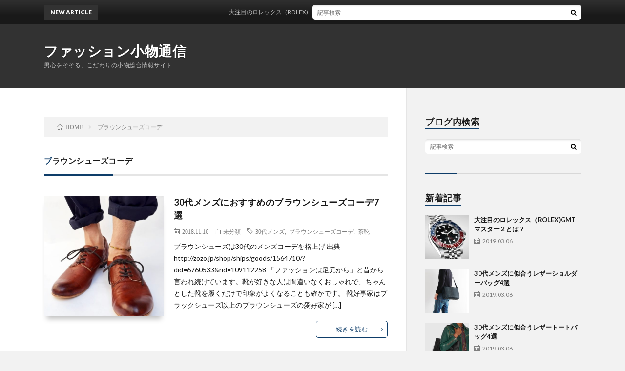

--- FILE ---
content_type: text/html; charset=UTF-8
request_url: https://kutushita.jp/tag/%E3%83%96%E3%83%A9%E3%82%A6%E3%83%B3%E3%82%B7%E3%83%A5%E3%83%BC%E3%82%BA%E3%82%B3%E3%83%BC%E3%83%87/
body_size: 6668
content:
<!DOCTYPE html>
<html lang="ja" prefix="og: http://ogp.me/ns#">
<head prefix="og: http://ogp.me/ns# fb: http://ogp.me/ns/fb# article: http://ogp.me/ns/article#">
<meta charset="UTF-8">
<title>ブラウンシューズコーデ│ファッション小物通信</title>
<meta name='robots' content='max-image-preview:large' />
	<style>img:is([sizes="auto" i], [sizes^="auto," i]) { contain-intrinsic-size: 3000px 1500px }</style>
	<link rel='dns-prefetch' href='//assets.pinterest.com' />
<link rel='dns-prefetch' href='//fonts.googleapis.com' />
<link rel='stylesheet' id='wp-block-library-css' href='https://kutushita.jp/wp-includes/css/dist/block-library/style.min.css?ver=6.8.3' type='text/css' media='all' />
<style id='classic-theme-styles-inline-css' type='text/css'>
/*! This file is auto-generated */
.wp-block-button__link{color:#fff;background-color:#32373c;border-radius:9999px;box-shadow:none;text-decoration:none;padding:calc(.667em + 2px) calc(1.333em + 2px);font-size:1.125em}.wp-block-file__button{background:#32373c;color:#fff;text-decoration:none}
</style>
<style id='global-styles-inline-css' type='text/css'>
:root{--wp--preset--aspect-ratio--square: 1;--wp--preset--aspect-ratio--4-3: 4/3;--wp--preset--aspect-ratio--3-4: 3/4;--wp--preset--aspect-ratio--3-2: 3/2;--wp--preset--aspect-ratio--2-3: 2/3;--wp--preset--aspect-ratio--16-9: 16/9;--wp--preset--aspect-ratio--9-16: 9/16;--wp--preset--color--black: #000000;--wp--preset--color--cyan-bluish-gray: #abb8c3;--wp--preset--color--white: #ffffff;--wp--preset--color--pale-pink: #f78da7;--wp--preset--color--vivid-red: #cf2e2e;--wp--preset--color--luminous-vivid-orange: #ff6900;--wp--preset--color--luminous-vivid-amber: #fcb900;--wp--preset--color--light-green-cyan: #7bdcb5;--wp--preset--color--vivid-green-cyan: #00d084;--wp--preset--color--pale-cyan-blue: #8ed1fc;--wp--preset--color--vivid-cyan-blue: #0693e3;--wp--preset--color--vivid-purple: #9b51e0;--wp--preset--gradient--vivid-cyan-blue-to-vivid-purple: linear-gradient(135deg,rgba(6,147,227,1) 0%,rgb(155,81,224) 100%);--wp--preset--gradient--light-green-cyan-to-vivid-green-cyan: linear-gradient(135deg,rgb(122,220,180) 0%,rgb(0,208,130) 100%);--wp--preset--gradient--luminous-vivid-amber-to-luminous-vivid-orange: linear-gradient(135deg,rgba(252,185,0,1) 0%,rgba(255,105,0,1) 100%);--wp--preset--gradient--luminous-vivid-orange-to-vivid-red: linear-gradient(135deg,rgba(255,105,0,1) 0%,rgb(207,46,46) 100%);--wp--preset--gradient--very-light-gray-to-cyan-bluish-gray: linear-gradient(135deg,rgb(238,238,238) 0%,rgb(169,184,195) 100%);--wp--preset--gradient--cool-to-warm-spectrum: linear-gradient(135deg,rgb(74,234,220) 0%,rgb(151,120,209) 20%,rgb(207,42,186) 40%,rgb(238,44,130) 60%,rgb(251,105,98) 80%,rgb(254,248,76) 100%);--wp--preset--gradient--blush-light-purple: linear-gradient(135deg,rgb(255,206,236) 0%,rgb(152,150,240) 100%);--wp--preset--gradient--blush-bordeaux: linear-gradient(135deg,rgb(254,205,165) 0%,rgb(254,45,45) 50%,rgb(107,0,62) 100%);--wp--preset--gradient--luminous-dusk: linear-gradient(135deg,rgb(255,203,112) 0%,rgb(199,81,192) 50%,rgb(65,88,208) 100%);--wp--preset--gradient--pale-ocean: linear-gradient(135deg,rgb(255,245,203) 0%,rgb(182,227,212) 50%,rgb(51,167,181) 100%);--wp--preset--gradient--electric-grass: linear-gradient(135deg,rgb(202,248,128) 0%,rgb(113,206,126) 100%);--wp--preset--gradient--midnight: linear-gradient(135deg,rgb(2,3,129) 0%,rgb(40,116,252) 100%);--wp--preset--font-size--small: 13px;--wp--preset--font-size--medium: 20px;--wp--preset--font-size--large: 36px;--wp--preset--font-size--x-large: 42px;--wp--preset--spacing--20: 0.44rem;--wp--preset--spacing--30: 0.67rem;--wp--preset--spacing--40: 1rem;--wp--preset--spacing--50: 1.5rem;--wp--preset--spacing--60: 2.25rem;--wp--preset--spacing--70: 3.38rem;--wp--preset--spacing--80: 5.06rem;--wp--preset--shadow--natural: 6px 6px 9px rgba(0, 0, 0, 0.2);--wp--preset--shadow--deep: 12px 12px 50px rgba(0, 0, 0, 0.4);--wp--preset--shadow--sharp: 6px 6px 0px rgba(0, 0, 0, 0.2);--wp--preset--shadow--outlined: 6px 6px 0px -3px rgba(255, 255, 255, 1), 6px 6px rgba(0, 0, 0, 1);--wp--preset--shadow--crisp: 6px 6px 0px rgba(0, 0, 0, 1);}:where(.is-layout-flex){gap: 0.5em;}:where(.is-layout-grid){gap: 0.5em;}body .is-layout-flex{display: flex;}.is-layout-flex{flex-wrap: wrap;align-items: center;}.is-layout-flex > :is(*, div){margin: 0;}body .is-layout-grid{display: grid;}.is-layout-grid > :is(*, div){margin: 0;}:where(.wp-block-columns.is-layout-flex){gap: 2em;}:where(.wp-block-columns.is-layout-grid){gap: 2em;}:where(.wp-block-post-template.is-layout-flex){gap: 1.25em;}:where(.wp-block-post-template.is-layout-grid){gap: 1.25em;}.has-black-color{color: var(--wp--preset--color--black) !important;}.has-cyan-bluish-gray-color{color: var(--wp--preset--color--cyan-bluish-gray) !important;}.has-white-color{color: var(--wp--preset--color--white) !important;}.has-pale-pink-color{color: var(--wp--preset--color--pale-pink) !important;}.has-vivid-red-color{color: var(--wp--preset--color--vivid-red) !important;}.has-luminous-vivid-orange-color{color: var(--wp--preset--color--luminous-vivid-orange) !important;}.has-luminous-vivid-amber-color{color: var(--wp--preset--color--luminous-vivid-amber) !important;}.has-light-green-cyan-color{color: var(--wp--preset--color--light-green-cyan) !important;}.has-vivid-green-cyan-color{color: var(--wp--preset--color--vivid-green-cyan) !important;}.has-pale-cyan-blue-color{color: var(--wp--preset--color--pale-cyan-blue) !important;}.has-vivid-cyan-blue-color{color: var(--wp--preset--color--vivid-cyan-blue) !important;}.has-vivid-purple-color{color: var(--wp--preset--color--vivid-purple) !important;}.has-black-background-color{background-color: var(--wp--preset--color--black) !important;}.has-cyan-bluish-gray-background-color{background-color: var(--wp--preset--color--cyan-bluish-gray) !important;}.has-white-background-color{background-color: var(--wp--preset--color--white) !important;}.has-pale-pink-background-color{background-color: var(--wp--preset--color--pale-pink) !important;}.has-vivid-red-background-color{background-color: var(--wp--preset--color--vivid-red) !important;}.has-luminous-vivid-orange-background-color{background-color: var(--wp--preset--color--luminous-vivid-orange) !important;}.has-luminous-vivid-amber-background-color{background-color: var(--wp--preset--color--luminous-vivid-amber) !important;}.has-light-green-cyan-background-color{background-color: var(--wp--preset--color--light-green-cyan) !important;}.has-vivid-green-cyan-background-color{background-color: var(--wp--preset--color--vivid-green-cyan) !important;}.has-pale-cyan-blue-background-color{background-color: var(--wp--preset--color--pale-cyan-blue) !important;}.has-vivid-cyan-blue-background-color{background-color: var(--wp--preset--color--vivid-cyan-blue) !important;}.has-vivid-purple-background-color{background-color: var(--wp--preset--color--vivid-purple) !important;}.has-black-border-color{border-color: var(--wp--preset--color--black) !important;}.has-cyan-bluish-gray-border-color{border-color: var(--wp--preset--color--cyan-bluish-gray) !important;}.has-white-border-color{border-color: var(--wp--preset--color--white) !important;}.has-pale-pink-border-color{border-color: var(--wp--preset--color--pale-pink) !important;}.has-vivid-red-border-color{border-color: var(--wp--preset--color--vivid-red) !important;}.has-luminous-vivid-orange-border-color{border-color: var(--wp--preset--color--luminous-vivid-orange) !important;}.has-luminous-vivid-amber-border-color{border-color: var(--wp--preset--color--luminous-vivid-amber) !important;}.has-light-green-cyan-border-color{border-color: var(--wp--preset--color--light-green-cyan) !important;}.has-vivid-green-cyan-border-color{border-color: var(--wp--preset--color--vivid-green-cyan) !important;}.has-pale-cyan-blue-border-color{border-color: var(--wp--preset--color--pale-cyan-blue) !important;}.has-vivid-cyan-blue-border-color{border-color: var(--wp--preset--color--vivid-cyan-blue) !important;}.has-vivid-purple-border-color{border-color: var(--wp--preset--color--vivid-purple) !important;}.has-vivid-cyan-blue-to-vivid-purple-gradient-background{background: var(--wp--preset--gradient--vivid-cyan-blue-to-vivid-purple) !important;}.has-light-green-cyan-to-vivid-green-cyan-gradient-background{background: var(--wp--preset--gradient--light-green-cyan-to-vivid-green-cyan) !important;}.has-luminous-vivid-amber-to-luminous-vivid-orange-gradient-background{background: var(--wp--preset--gradient--luminous-vivid-amber-to-luminous-vivid-orange) !important;}.has-luminous-vivid-orange-to-vivid-red-gradient-background{background: var(--wp--preset--gradient--luminous-vivid-orange-to-vivid-red) !important;}.has-very-light-gray-to-cyan-bluish-gray-gradient-background{background: var(--wp--preset--gradient--very-light-gray-to-cyan-bluish-gray) !important;}.has-cool-to-warm-spectrum-gradient-background{background: var(--wp--preset--gradient--cool-to-warm-spectrum) !important;}.has-blush-light-purple-gradient-background{background: var(--wp--preset--gradient--blush-light-purple) !important;}.has-blush-bordeaux-gradient-background{background: var(--wp--preset--gradient--blush-bordeaux) !important;}.has-luminous-dusk-gradient-background{background: var(--wp--preset--gradient--luminous-dusk) !important;}.has-pale-ocean-gradient-background{background: var(--wp--preset--gradient--pale-ocean) !important;}.has-electric-grass-gradient-background{background: var(--wp--preset--gradient--electric-grass) !important;}.has-midnight-gradient-background{background: var(--wp--preset--gradient--midnight) !important;}.has-small-font-size{font-size: var(--wp--preset--font-size--small) !important;}.has-medium-font-size{font-size: var(--wp--preset--font-size--medium) !important;}.has-large-font-size{font-size: var(--wp--preset--font-size--large) !important;}.has-x-large-font-size{font-size: var(--wp--preset--font-size--x-large) !important;}
:where(.wp-block-post-template.is-layout-flex){gap: 1.25em;}:where(.wp-block-post-template.is-layout-grid){gap: 1.25em;}
:where(.wp-block-columns.is-layout-flex){gap: 2em;}:where(.wp-block-columns.is-layout-grid){gap: 2em;}
:root :where(.wp-block-pullquote){font-size: 1.5em;line-height: 1.6;}
</style>
<link rel='stylesheet' id='apsp-font-opensans-css' href='//fonts.googleapis.com/css?family=Open+Sans&#038;ver=6.8.3' type='text/css' media='all' />
<link rel='stylesheet' id='apsp-frontend-css-css' href='https://kutushita.jp/wp-content/plugins/accesspress-pinterest/css/frontend.css?ver=3.3.5' type='text/css' media='all' />
<script type="text/javascript" src="https://kutushita.jp/wp-includes/js/jquery/jquery.min.js?ver=3.7.1" id="jquery-core-js"></script>
<script type="text/javascript" src="https://kutushita.jp/wp-includes/js/jquery/jquery-migrate.min.js?ver=3.4.1" id="jquery-migrate-js"></script>
<link rel="https://api.w.org/" href="https://kutushita.jp/wp-json/" /><link rel="alternate" title="JSON" type="application/json" href="https://kutushita.jp/wp-json/wp/v2/tags/83" /><link rel="stylesheet" href="https://kutushita.jp/wp-content/themes/lionblog/style.css">
<link rel="stylesheet" href="https://kutushita.jp/wp-content/themes/lionblog/css/icon.css">
<link class="css-async" rel href="https://fonts.googleapis.com/css?family=Lato:400,700,900">
<meta http-equiv="X-UA-Compatible" content="IE=edge">
<meta name="viewport" content="width=device-width, initial-scale=1, shrink-to-fit=no">
<link rel="dns-prefetch" href="//www.google.com">
<link rel="dns-prefetch" href="//www.google-analytics.com">
<link rel="dns-prefetch" href="//fonts.googleapis.com">
<link rel="dns-prefetch" href="//fonts.gstatic.com">
<link rel="dns-prefetch" href="//pagead2.googlesyndication.com">
<link rel="dns-prefetch" href="//googleads.g.doubleclick.net">
<link rel="dns-prefetch" href="//www.gstatic.com">
<style>
</style>
<meta property="og:site_name" content="ファッション小物通信" />
<meta property="og:type" content="article" />
<meta property="og:title" content="ブラウンシューズコーデ│ファッション小物通信" />
<meta property="og:description" content="男心をそそる、こだわりの小物総合情報サイト" />
<meta property="og:url" content="https://kutushita.jp/tag/30%e4%bb%a3%e3%83%a1%e3%83%b3%e3%82%ba/" />
<meta property="og:image" content="https://kutushita.jp/wp-content/themes/lionblog/img/img_no.gif" />
<meta name="twitter:card" content="summary" />



</head>
<body class="t-dark t-navy t-rich">

    
  <!--l-header-->
  <header class="l-header">
    
    <!--l-hMain-->
    <div class="l-hMain">
      <div class="container">
      
        <div class="siteTitle siteTitle-noneAd">
	              <p class="siteTitle__big u-txtShdw"><a class="siteTitle__link" href="https://kutushita.jp">ファッション小物通信</a></p>          <p class="siteTitle__small">男心をそそる、こだわりの小物総合情報サイト</p>	            </div>
      

	          
      
        <nav class="globalNavi">
        <input class="globalNavi__toggle" id="globalNavi__toggle" type="checkbox" value="none">
        <label class="globalNavi__switch" for="globalNavi__toggle"></label>
	    	      <ul class="globalNavi__list u-txtShdw">
		    
          </ul>
	            </nav>
       
      </div>
    </div>
    <!-- /l-hMain -->
    
    
    <!-- l-hExtra -->
		    <div class="l-hExtra">
      <div class="container">
        
        <div class="marquee">
          <div class="marquee__title">NEW ARTICLE</div>
          <div class="marquee__item">
		  		              <a class="marquee__link" href="https://kutushita.jp/2019/03/06/post-674/">大注目のロレックス（ROLEX)GMTマスター２とは？</a>
		  		            </div>
        </div>

        <div class="socialSearch">
                        <div class="searchBox">
        <form class="searchBox__form" method="get" target="_top" action="https://kutushita.jp/" >
          <input class="searchBox__input" type="text" maxlength="50" name="s" placeholder="記事検索"><button class="searchBox__submit icon-search" type="submit" value="search"> </button>
        </form>
      </div>                
	                    </div>
     
      </div>
    </div>
        <!-- /l-hExtra -->
    
  </header>
  <!--/l-header-->
  
    
  <!-- l-wrapper -->
  <div class="l-wrapper ">
	
    <!-- l-main -->
    <main class="l-main">
	
	  <div class="breadcrumb" ><div class="container" ><ul class="breadcrumb__list"><li class="breadcrumb__item" itemscope itemtype="http://data-vocabulary.org/Breadcrumb"><a href="https://kutushita.jp/" itemprop="url"><span class="icon-home" itemprop="title">HOME</span></a></li><li class="breadcrumb__item">ブラウンシューズコーデ</li></ul></div></div> 
      <header class="archiveTitle">
        <h1 class="heading heading-first">ブラウンシューズコーデ</h1>
		      </header>
      
      
	          <div class="archive">
	    	                  <article class="archiveList archiveList-leftImg">
      
        <h2 class="heading heading-archive heading-leftImg">
          <a href="https://kutushita.jp/2018/11/16/post-391/">30代メンズにおすすめのブラウンシューズコーデ7選</a>
        </h2>
        
		          <div class="eyecatch eyecatch-leftImg">
                                    <a href="https://kutushita.jp/2018/11/16/post-391/"><img width="500" height="500" src="https://kutushita.jp/wp-content/uploads/2018/11/2564710B_17_D_500-500x500.jpg" class="attachment-icatch size-icatch wp-post-image" alt="" decoding="async" fetchpriority="high" /></a>
          </div>
                
                <ul class="dateList dateList-leftImg">
                      <li class="dateList__item icon-calendar">2018.11.16</li>
                                <li class="dateList__item icon-folder"><a href="https://kutushita.jp/category/%e6%9c%aa%e5%88%86%e9%a1%9e/" rel="category tag">未分類</a></li>
                                <li class="dateList__item icon-tag"><a href="https://kutushita.jp/tag/30%e4%bb%a3%e3%83%a1%e3%83%b3%e3%82%ba/" rel="tag">30代メンズ</a>, <a href="https://kutushita.jp/tag/%e3%83%96%e3%83%a9%e3%82%a6%e3%83%b3%e3%82%b7%e3%83%a5%e3%83%bc%e3%82%ba%e3%82%b3%e3%83%bc%e3%83%87/" rel="tag">ブラウンシューズコーデ</a>, <a href="https://kutushita.jp/tag/%e8%8c%b6%e9%9d%b4/" rel="tag">茶靴</a></li>
                  </ul>
                
        <p class="archiveList__text archiveList__text-leftImg">
		  ブラウンシューズは30代のメンズコーデを格上げ 出典http://zozo.jp/shop/ships/goods/1564710/?did=6760533&amp;rid=109112258 「ファッションは足元から」と昔から言われ続けています。靴が好きな人は間違いなくおしゃれで、ちゃんとした靴を履くだけで印象がよくなることも確かです。 靴好事家はブラックシューズ以上のブラウンシューズの愛好家が [&hellip;]        </p>
        
        <div class="btn btn-right btn-leftImg">
          <a class="btn__link" href="https://kutushita.jp/2018/11/16/post-391/">続きを読む</a>
        </div>
      
      </article>
      
      
       
		  		  		        </div>
	  	  
	        
    </main>
    <!-- /l-main -->
    
	    <!-- l-sidebar -->
          <div class="l-sidebar">
	  
	          <aside class="widget"><h2 class="heading heading-widget">ブログ内検索</h2>      <div class="searchBox">
        <form class="searchBox__form" method="get" target="_top" action="https://kutushita.jp/" >
          <input class="searchBox__input" type="text" maxlength="50" name="s" placeholder="記事検索"><button class="searchBox__submit icon-search" type="submit" value="search"> </button>
        </form>
      </div></aside><aside class="widget"><h2 class="heading heading-widget">新着記事</h2>            <ol class="imgListWidget">
                              
              <li class="imgListWidget__item">
                                  <a class="imgListWidget__borderBox" href="https://kutushita.jp/2019/03/06/post-674/" title="大注目のロレックス（ROLEX)GMTマスター２とは？"><span>
                                      <img width="150" height="150" src="https://kutushita.jp/wp-content/uploads/2019/03/29093580_993302157495814_5947358793795895296_n-150x150.jpg" class="attachment-thumbnail size-thumbnail wp-post-image" alt="" decoding="async" loading="lazy" />                                    </span></a>
                                <h3 class="imgListWidget__title">
                  <a href="https://kutushita.jp/2019/03/06/post-674/">大注目のロレックス（ROLEX)GMTマスター２とは？</a>
                  <span class="post-date">2019.03.06</span>                </h3>
              </li>
                              
              <li class="imgListWidget__item">
                                  <a class="imgListWidget__borderBox" href="https://kutushita.jp/2019/03/06/post-667/" title="30代メンズに似合うレザーショルダーバッグ4選"><span>
                                      <img width="150" height="150" src="https://kutushita.jp/wp-content/uploads/2019/03/22146610B_16_D_500-150x150.jpg" class="attachment-thumbnail size-thumbnail wp-post-image" alt="" decoding="async" loading="lazy" />                                    </span></a>
                                <h3 class="imgListWidget__title">
                  <a href="https://kutushita.jp/2019/03/06/post-667/">30代メンズに似合うレザーショルダーバッグ4選</a>
                  <span class="post-date">2019.03.06</span>                </h3>
              </li>
                              
              <li class="imgListWidget__item">
                                  <a class="imgListWidget__borderBox" href="https://kutushita.jp/2019/03/06/post-664/" title="30代メンズに似合うレザートートバッグ4選"><span>
                                      <img width="150" height="150" src="https://kutushita.jp/wp-content/uploads/2019/03/33686680B_152_D_500-150x150.jpg" class="attachment-thumbnail size-thumbnail wp-post-image" alt="" decoding="async" loading="lazy" />                                    </span></a>
                                <h3 class="imgListWidget__title">
                  <a href="https://kutushita.jp/2019/03/06/post-664/">30代メンズに似合うレザートートバッグ4選</a>
                  <span class="post-date">2019.03.06</span>                </h3>
              </li>
                              
              <li class="imgListWidget__item">
                                  <a class="imgListWidget__borderBox" href="https://kutushita.jp/2019/03/06/post-658/" title="この春欲しい！ハイブランドの名刺入れおすす5選"><span>
                                      <img width="150" height="150" src="https://kutushita.jp/wp-content/uploads/2019/03/13056111_13933253_1000-150x150.jpg" class="attachment-thumbnail size-thumbnail wp-post-image" alt="" decoding="async" loading="lazy" />                                    </span></a>
                                <h3 class="imgListWidget__title">
                  <a href="https://kutushita.jp/2019/03/06/post-658/">この春欲しい！ハイブランドの名刺入れおすす5選</a>
                  <span class="post-date">2019.03.06</span>                </h3>
              </li>
                              
              <li class="imgListWidget__item">
                                  <a class="imgListWidget__borderBox" href="https://kutushita.jp/2019/03/06/post-654/" title="トレンドのグリーンスニーカーを使ったメンズコーデ6選"><span>
                                      <img width="150" height="150" src="https://kutushita.jp/wp-content/uploads/2019/02/22890853B_35_D_500-150x150.jpg" class="attachment-thumbnail size-thumbnail wp-post-image" alt="" decoding="async" loading="lazy" />                                    </span></a>
                                <h3 class="imgListWidget__title">
                  <a href="https://kutushita.jp/2019/03/06/post-654/">トレンドのグリーンスニーカーを使ったメンズコーデ6選</a>
                  <span class="post-date">2019.03.06</span>                </h3>
              </li>
                          </ol>
            </aside><aside class="widget"><h2 class="heading heading-widget">アーカイブ</h2>
			<ul>
					<li><a href='https://kutushita.jp/2019/03/'>2019年3月</a>&nbsp;(5)</li>
	<li><a href='https://kutushita.jp/2019/02/'>2019年2月</a>&nbsp;(15)</li>
	<li><a href='https://kutushita.jp/2018/12/'>2018年12月</a>&nbsp;(7)</li>
	<li><a href='https://kutushita.jp/2018/11/'>2018年11月</a>&nbsp;(17)</li>
	<li><a href='https://kutushita.jp/2018/10/'>2018年10月</a>&nbsp;(10)</li>
	<li><a href='https://kutushita.jp/2018/09/'>2018年9月</a>&nbsp;(5)</li>
	<li><a href='https://kutushita.jp/2018/08/'>2018年8月</a>&nbsp;(20)</li>
	<li><a href='https://kutushita.jp/2018/07/'>2018年7月</a>&nbsp;(6)</li>
			</ul>

			</aside><aside class="widget"><h2 class="heading heading-widget">カテゴリー</h2>
			<ul>
					<li class="cat-item cat-item-1"><a href="https://kutushita.jp/category/%e6%9c%aa%e5%88%86%e9%a1%9e/">未分類</a>
</li>
			</ul>

			</aside><aside class="widget_text widget"><h2 class="heading heading-widget">サイトリンク</h2><div class="textwidget custom-html-widget"><li><a href='https://www.tokiyado.com/'>帽子通販</a></li></div></aside><aside class="widget"><h2 class="heading heading-widget">メタ情報</h2>
		<ul>
						<li><a href="https://kutushita.jp/wp-login.php">ログイン</a></li>
			<li><a href="https://kutushita.jp/feed/">投稿フィード</a></li>
			<li><a href="https://kutushita.jp/comments/feed/">コメントフィード</a></li>

			<li><a href="https://ja.wordpress.org/">WordPress.org</a></li>
		</ul>

		</aside>	  	  
	        <div class="widgetSticky">
        <aside class="widget"><h2 class="heading heading-widget">RANKING</h2>        <ol class="rankListWidget">
          <li class="rankListWidget__item">
                        <div class="eyecatch eyecatch-widget u-txtShdw">
              <a href="https://kutushita.jp/2018/08/09/post-135/">
			    <img width="500" height="500" src="https://kutushita.jp/wp-content/uploads/2018/08/16064449B_52_D_500-500x500.jpg" class="attachment-icatch size-icatch wp-post-image" alt="" decoding="async" loading="lazy" />              </a>
            </div>
                        <h3 class="rankListWidget__title"><a href="https://kutushita.jp/2018/08/09/post-135/">絶対クールな大人のこだわりの白スニーカーコーデ6選</a></h3>
            <div class="dateList dateList-widget">
                            <span class="dateList__item icon-folder"><a href="https://kutushita.jp/category/%e6%9c%aa%e5%88%86%e9%a1%9e/" rel="category tag">未分類</a></span>
            </div>
          </li>
          <li class="rankListWidget__item">
                        <div class="eyecatch eyecatch-widget u-txtShdw">
              <a href="https://kutushita.jp/2019/03/06/post-654/">
			    <img width="500" height="500" src="https://kutushita.jp/wp-content/uploads/2019/02/22890853B_35_D_500-500x500.jpg" class="attachment-icatch size-icatch wp-post-image" alt="" decoding="async" loading="lazy" />              </a>
            </div>
                        <h3 class="rankListWidget__title"><a href="https://kutushita.jp/2019/03/06/post-654/">トレンドのグリーンスニーカーを使ったメンズコーデ6選</a></h3>
            <div class="dateList dateList-widget">
                            <span class="dateList__item icon-folder"><a href="https://kutushita.jp/category/%e6%9c%aa%e5%88%86%e9%a1%9e/" rel="category tag">未分類</a></span>
            </div>
          </li>
          <li class="rankListWidget__item">
                        <div class="eyecatch eyecatch-widget u-txtShdw">
              <a href="https://kutushita.jp/2018/09/25/post-260/">
			    <img width="500" height="500" src="https://kutushita.jp/wp-content/uploads/2018/09/6679588_B_01_500-500x500.jpg" class="attachment-icatch size-icatch wp-post-image" alt="" decoding="async" loading="lazy" />              </a>
            </div>
                        <h3 class="rankListWidget__title"><a href="https://kutushita.jp/2018/09/25/post-260/">オシャレメンズが大注目のヒールブーツコーデ8選</a></h3>
            <div class="dateList dateList-widget">
                            <span class="dateList__item icon-folder"><a href="https://kutushita.jp/category/%e6%9c%aa%e5%88%86%e9%a1%9e/" rel="category tag">未分類</a></span>
            </div>
          </li>
        </ol>
		</aside>      </div>
	      
    </div>

    <!-- /l-sidebar -->
	    
  </div>
  <!-- /l-wrapper -->


  <!--l-footer-->
  <footer class="l-footer">
    <div class="container">
      <div class="pagetop u-txtShdw"><a class="pagetop__link" href="#top">Back to Top</a></div>

              
         
      <nav class="footerNavi">
	  	    <ul class="footerNavi__list u-txtShdw"></ul>
            </nav>

      <div class="copyright">
              © Copyright 2025 <a class="copyright__link" href="https://kutushita.jp">ファッション小物通信</a>.
            
	    <span class="copyright__info">
		  ファッション小物通信 by <a class="copyright__link" href="http://fit-jp.com/" target="_blank">FIT-Web Create</a>. Powered by <a class="copyright__link" href="https://wordpress.org/" target="_blank">WordPress</a>.
        </span>
      
      </div>
      

    </div>     
  </footer>
  <!-- /l-footer -->

      <script type="speculationrules">
{"prefetch":[{"source":"document","where":{"and":[{"href_matches":"\/*"},{"not":{"href_matches":["\/wp-*.php","\/wp-admin\/*","\/wp-content\/uploads\/*","\/wp-content\/*","\/wp-content\/plugins\/*","\/wp-content\/themes\/lionblog\/*","\/*\\?(.+)"]}},{"not":{"selector_matches":"a[rel~=\"nofollow\"]"}},{"not":{"selector_matches":".no-prefetch, .no-prefetch a"}}]},"eagerness":"conservative"}]}
</script>
<script type="text/javascript" src="https://kutushita.jp/wp-content/plugins/instashow-lite/assets/instashow-lite/dist/jquery.instashow-lite.packaged.js?ver=1.4.2" id="instashow-lite-js"></script>
<script type="text/javascript" src="https://kutushita.jp/wp-content/plugins/accesspress-pinterest/js/jquery-masionary.js?ver=3.3.5&#039; async=&#039;async" id="masionary-js-js"></script>
<script type="text/javascript" src="https://kutushita.jp/wp-content/plugins/accesspress-pinterest/js/frontend.js?ver=3.3.5&#039; async=&#039;async" id="frontend-js-js"></script>
<script type="text/javascript" src="https://kutushita.jp/wp-includes/js/imagesloaded.min.js?ver=5.0.0" id="imagesloaded-js"></script>
<script type="text/javascript" src="https://kutushita.jp/wp-includes/js/masonry.min.js?ver=4.2.2" id="masonry-js"></script>
<script type="text/javascript" src="https://kutushita.jp/wp-includes/js/jquery/jquery.masonry.min.js?ver=3.1.2b" id="jquery-masonry-js"></script>
<script type="text/javascript" src="//assets.pinterest.com/js/pinit.js" id="pinit-js-js"></script>
<script>Array.prototype.forEach.call(document.getElementsByClassName("css-async"), function(e){e.rel = "stylesheet"});</script>
  

</body>
</html>